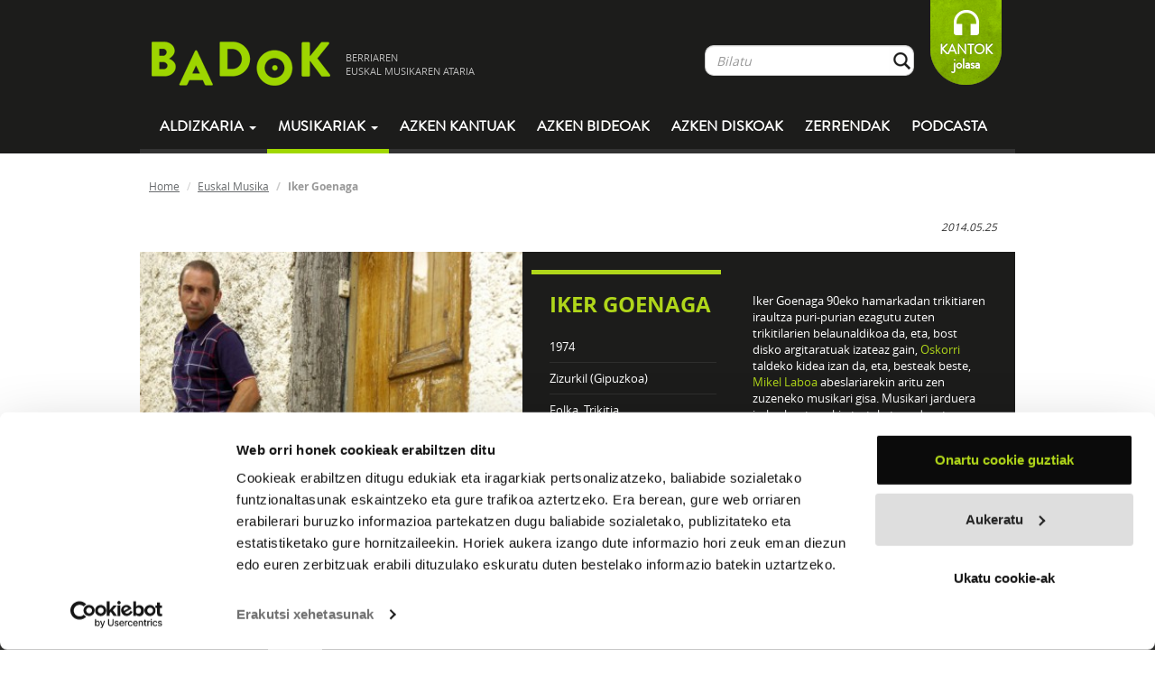

--- FILE ---
content_type: text/html; charset=UTF-8
request_url: https://www.badok.eus/euskal-musika/iker-goenaga/soinugorri/hitzak/4226-zure-inguruan
body_size: 10741
content:
<!DOCTYPE html>
<!--[if lt IE 7]>
<html class="no-js lt-ie9 lt-ie8 lt-ie7"> <![endif]-->
<!--[if IE 7]>
<html class="no-js lt-ie9 lt-ie8"> <![endif]-->
<!--[if IE 8]>
<html class="no-js lt-ie9"> <![endif]-->
<!--[if gt IE 8]><!-->
<html class="no-js"> <!--<![endif]-->
<head>
    <meta charset="utf-8">
    <meta http-equiv="X-UA-Compatible" content="IE=edge,chrome=1">
    <title>Badok  | Euskal-musika</title>
    <meta name="description" content="Badok musika aldizkaria">
    <meta name="viewport" content="width=device-width, initial-scale=1">
    <!--<meta name="viewport" content="width=device-width, initial-scale=1, maximum-scale=1, user-scalable=no">-->

    <link rel="stylesheet" href="https://www.badok.eus/wp-content/themes/badok-dynamic/css/fonts.css">

    <link rel="stylesheet" href="https://www.badok.eus/wp-content/themes/badok-dynamic/css/bootstrap.min.css">

    <link rel="stylesheet" href="https://www.badok.eus/wp-content/themes/badok-dynamic/css/bootstrap-theme.min.css">

    <link rel="stylesheet" href="https://www.badok.eus/wp-content/themes/badok-dynamic/css/badok.css?v=1.1">

    <script src="https://www.badok.eus/wp-content/themes/badok-dynamic/js/vendor/modernizr-2.6.2-respond-1.1.0.min.js"></script>
    <script>var idMenuActivo = "";</script>
    <link rel='stylesheet' id='yarppWidgetCss-css'  href='https://www.badok.eus/wp-content/plugins/yet-another-related-posts-plugin/style/widget.css?ver=484c70ca52d506f2857a9a1fbcbd7491' type='text/css' media='all' />
<link rel='stylesheet' id='badok_css_daterangepicker-css'  href='//cdn.jsdelivr.net/npm/daterangepicker/daterangepicker.css?ver=1769260093' type='text/css' media='all' />
<link rel='stylesheet' id='contact-form-7-css'  href='https://www.badok.eus/wp-content/plugins/contact-form-7/includes/css/styles.css?ver=4.4.1' type='text/css' media='all' />
<link rel='stylesheet' id='wordpress-popular-posts-css'  href='https://www.badok.eus/wp-content/plugins/wordpress-popular-posts/style/wpp.css?ver=3.3.3' type='text/css' media='all' />
<link rel='stylesheet' id='tablepress-default-css'  href='https://www.badok.eus/wp-content/plugins/tablepress/css/default.min.css?ver=1.4' type='text/css' media='all' />
<script type='text/javascript' src='https://www.badok.eus/wp-includes/js/jquery/jquery.js?ver=1.11.0'></script>
<script type='text/javascript' src='https://www.badok.eus/wp-includes/js/jquery/jquery-migrate.min.js?ver=1.2.1'></script>
<link rel="EditURI" type="application/rsd+xml" title="RSD" href="https://www.badok.eus/xmlrpc.php?rsd" />
<link rel="wlwmanifest" type="application/wlwmanifest+xml" href="https://www.badok.eus/wp-includes/wlwmanifest.xml" /> 
<link rel='canonical' href='https://www.badok.eus/euskal-musika/' />
<link rel='shortlink' href='https://www.badok.eus/?p=44' />
<!-- INICIO OGG METAS FOR FACEBOOK SHARE -->
<meta property="fb:app_id" content="659422140779127"/>
<meta property="og:title" content="Zure inguruan"/>
<meta property="og:type" content="article"/>
<meta property="og:url" content="https://www.badok.eus/euskal-musika/iker-goenaga/soinugorri/hitzak/4226-zure-inguruan"/>
<meta property="og:image" content="https://artxiboa.badok.eus/fitxategia_ikusi.php?id_fitxategia=1213" />
<meta property="og:description" content="Soinugorri - Iker Goenaga"/>
<!-- FIN OGG METAS FOR FACEBOOK SHARE -->				<!-- WordPress Popular Posts v3.3.3 -->
				<script type="text/javascript">//<![CDATA[

					var sampling_active = 0;
					var sampling_rate   = 100;
					var do_request = false;

					if ( !sampling_active ) {
						do_request = true;
					} else {
						var num = Math.floor(Math.random() * sampling_rate) + 1;
						do_request = ( 1 === num );
					}

					if ( do_request ) {

						// Create XMLHttpRequest object and set variables
						var xhr = ( window.XMLHttpRequest )
						  ? new XMLHttpRequest()
						  : new ActiveXObject( "Microsoft.XMLHTTP" ),
						url = 'https://www.badok.eus/wp-admin/admin-ajax.php',
						params = 'action=update_views_ajax&token=cb618d757e&wpp_id=44';
						// Set request method and target URL
						xhr.open( "POST", url, true );
						// Set request header
						xhr.setRequestHeader( "Content-type", "application/x-www-form-urlencoded" );
						// Hook into onreadystatechange
						xhr.onreadystatechange = function() {
							if ( 4 === xhr.readyState && 200 === xhr.status ) {
								if ( window.console && window.console.log ) {
									window.console.log( xhr.responseText );
								}
							}
						};
						// Send request
						xhr.send( params );

					}

				//]]></script>
				<!-- End WordPress Popular Posts v3.3.3 -->
				    <style>
        /*.esk_iframe {*/
            /*position: absolute;*/
            /*top: 0;*/
            /*bottom: 0;*/
            /*right: 0;*/
            /*left: 5px;*/
            /*margin: 0;*/
            /*padding: 0;*/
            /*height: 100%;*/
            /*display: block;*/
            /*width: 100%;*/
            /*border: none;*/
            /*max-width: 100%*/
        /*}*/

        /*.esk_iframe.iframe_front {*/
            /*top: 295px;*/
        /*}*/
        .esk_iframe {
            width: 300px;
            height: 300px;
            overflow: hidden;
        }
    </style>
	<script>
		(function(i,s,o,g,r,a,m){i['GoogleAnalyticsObject']=r;i[r]=i[r]||function(){
			(i[r].q=i[r].q||[]).push(arguments)},i[r].l=1*new Date();a=s.createElement(o),
			m=s.getElementsByTagName(o)[0];a.async=1;a.src=g;m.parentNode.insertBefore(a,m)
		})(window,document,'script','//www.google-analytics.com/analytics.js','ga');

		ga('create', 'UA-12425142-1', 'badok.eus');
		ga('send', 'pageview');

	</script>
	<!-- Google tag (gtag.js) -->
	<script async src="https://www.googletagmanager.com/gtag/js?id=G-QY9JB97RXN"></script>
	<script>
	  window.dataLayer = window.dataLayer || [];
	  function gtag(){dataLayer.push(arguments);}
	  gtag('js', new Date());

	  gtag('config', 'G-QY9JB97RXN');
	</script>
    <script id="Cookiebot" src="https://consent.cookiebot.com/uc.js" data-cbid="9447d4a7-c4c9-49a0-9e12-e7436848ef65" data-blockingmode="auto" type="text/javascript"></script>
</head>
<body  class="page page-id-44 page-template-default">
<!--[if lt IE 7]>
<p class="chromeframe">You are using an <strong>outdated</strong> browser. Please <a href="http://browsehappy.com/">upgrade
    your browser</a> or <a href="http://www.google.com/chromeframe/?redirect=true">activate Google Chrome Frame</a> to
    improve your experience.</p>
<![endif]-->
<div id="goiburua" class="navbar navbar-inverse">
    <div class="container">
        <div id="goiburu_goia">
            <div class="navbar-header">
                <button type="button" class="navbar-toggle" data-toggle="collapse" data-target=".navbar-collapse">
                    <span class="icon-bar"></span>
                    <span class="icon-bar"></span>
                    <span class="icon-bar"></span>
                </button>
            </div>
            <a id="logo" class="tot navbar-brand" href="https://www.badok.eus/">
                <img src="https://www.badok.eus/wp-content/themes/badok-dynamic/img/logo_handia.png" alt="logo_handia"/>
                <span>BERRIAREN<BR/> EUSKAL MUSIKAREN ATARIA</span>
            </a>

            <p id="loading"></p>

            <div id="menu_bil" class="navbar-collapse collapse navbar-right hidden-xs">
                <ul class="nav navbar-nav">
                    <li>
                        <form class="" role="form" method="get" id="bilatzaile_form" action="https://www.badok.eus/bilatzaile?search=">
                            <a class="tot" id="bilatzaile_lotura" href="">Bilatu</a>

                            <div id="bilatzaile_top" class="input-group">
                                <input id="bil_input" type="text" class="form-control" name="s" placeholder="Bilatu" value="" autocomplete="off"/>
                                <span class="input-group-btn">
                                    <button class="btn form-control btn-bilatu" type="submit">&nbsp;</button>
                                </span>
                            </div>
                            <div id="bil_result">
                                <div class="col-md-8">
                                    <p>
                                        <a href="" id="bilatzaile_taldeak_url" class="tot">
                                            <strong>TALDEAK</strong>
                                            <span id="bilatzaile_taldeak_count" class="bil_result_counter"></span>
                                            <span class="bil_result_gustiak">IKUSI GUZTIAK</span>
                                        </a>
                                    </p>
                                    <ul id="bilatzaile_taldeak"></ul>
                                </div>
                                <div class="col-md-8">
                                    <p>
                                        <a href="" id="bilatzaile_abestiak_url" class="tot">
                                            <strong>ABESTIAK</strong>
                                            <span id="bilatzaile_abestiak_count" class="bil_result_counter"></span>
                                            <span class="bil_result_gustiak">IKUSI GUZTIAK</span>
                                        </a>
                                    </p>
                                    <ul id="bilatzaile_abestiak"></ul>
                                </div>
                                <div class="col-md-8">
                                    <p>
                                        <a href="" id="bilatzaile_diskoak_url" class="tot">
                                            <strong>DISKOAK</strong>
                                            <span id="bilatzaile_diskoak_count" class="bil_result_counter"></span>
                                            <span class="bil_result_gustiak">IKUSI GUZTIAK</span>
                                        </a>
                                    </p>
                                    <ul id="bilatzaile_diskoak"></ul>
                                </div>
                                <div class="col-md-8">
                                    <p>
                                        <a href="" id="bilatzaile_hitzak_url" class="tot">
                                            <strong>HITZAK</strong>
                                            <span id="bilatzaile_hitzak_count" class="bil_result_counter"></span>
                                            <span class="bil_result_gustiak">IKUSI GUZTIAK</span>
                                        </a>
                                    </p>
                                    <ul id="bilatzaile_hitzak"></ul>
                                </div>
                                <div class="col-md-8">
                                    <p>
                                        <a href="" id="bilatzaile_egileak_url" class="tot">
                                            <strong>EGILEAK</strong>
                                            <span id="bilatzaile_egileak_count" class="bil_result_counter"></span>
                                            <span class="bil_result_gustiak">IKUSI GUZTIAK</span>
                                        </a>
                                    </p>
                                    <ul id="bilatzaile_egileak"></ul>
                                </div>
                            </div>
                        </form>
                    </li>
                    <li>
<!--                        <a class="tot" id="lagundu" href="--><!--">-->
<!--                            LAGUNDU-->
<!--                        </a>-->
                        <a id="lagundu" href="https://www.badok.eus/kantok/" target="_blank">
                            KANTOK<br>jolasa
                        </a>
                    </li>
                </ul>
            </div>
        </div>
        <div id="menua" class="navbar-collapse collapse">
            <ul class="nav navbar-nav">
				<li class="hidden-sm hidden-md hidden-lg">
					<form role="form" method="get" id="searchform_mobile" action="https://www.badok.eus/bilatzaile?search=" style="padding: 15px 12px; margin: 0;">
						<a style="display: none;" class="tot" id="searchform_mobile_bilatzaile_lotura" href="">Bilatu</a>

						<div class="input-group">
							<input type="text" class="form-control" name="search" id="s" placeholder="Bilatu" value="" autocomplete="off"/>
							<span class="input-group-btn">
								<button class="btn form-control btn-bilatu" type="submit">&nbsp;</button>
							</span>
						</div>
					</form>					
				</li>
                <li class="dropdown">
                    <a href="#" id="mnAldizkaria" class="dropdown-toggle" data-toggle="dropdown">
                        Aldizkaria <b class="caret"></b>
                    </a>
                    <ul class="dropdown-menu">
                        <li><a class="tot" href="https://www.badok.eus/berritan/">Berritan</a></li>
                        <li><a class="tot" href="https://www.badok.eus/elkarrizketak/">Elkarrizketak</a></li>
                        <li><a class="tot" href="https://www.badok.eus/historia/">Historia</a></li>
                        <li><a class="tot" href="https://www.badok.eus/kontzertuak/">Kontzertuak</a></li>
                        <li><a class="tot" href="https://www.badok.eus/zuzenean/">Zuzenean</a></li>
                        <li><a class="tot" href="https://www.badok.eus/bloga/">BLOGA</a></li>
                    </ul>
                </li>
                <li class="dropdown hidden-xs">
                    <a id="mnMusikaria" href="#" class="dropdown-toggle active" data-toggle="dropdown">Musikariak
                        <b class="caret"></b></a>
                    <ul class="dropdown-menu">
                        <li><a class="tot" href="https://www.badok.eus/euskal-musikak/">GUZTIAK</a></li>
                        <li><a class="tot" href="https://www.badok.eus/euskal-musikak/afrobeata">Afrobeata</a></li><li><a class="tot" href="https://www.badok.eus/euskal-musikak/ahots-polifonia">Ahots-polifonia</a></li><li><a class="tot" href="https://www.badok.eus/euskal-musikak/ambient-a">Ambient-a</a></li><li><a class="tot" href="https://www.badok.eus/euskal-musikak/bertsoa">Bertsoa</a></li><li><a class="tot" href="https://www.badok.eus/euskal-musikak/black-metala">Black Metala</a></li><li><a class="tot" href="https://www.badok.eus/euskal-musikak/bluesa">Bluesa</a></li><li><a class="tot" href="https://www.badok.eus/euskal-musikak/Countrya">Countrya</a></li><li><a class="tot" href="https://www.badok.eus/euskal-musikak/cumbia">Cumbia</a></li><li><a class="tot" href="https://www.badok.eus/euskal-musikak/dance">Dance</a></li><li><a class="tot" href="https://www.badok.eus/euskal-musikak/dream-pop">Dream-pop</a></li><li><a class="tot" href="https://www.badok.eus/euskal-musikak/elektronikoa">Elektronikoa</a></li><li><a class="tot" href="https://www.badok.eus/euskal-musikak/esperimentala">Esperimentala</a></li><li><a class="tot" href="https://www.badok.eus/euskal-musikak/flamenkoa">Flamenkoa</a></li><li><a class="tot" href="https://www.badok.eus/euskal-musikak/pop-folka">Folk-popa</a></li><li><a class="tot" href="https://www.badok.eus/euskal-musikak/folk-rocka">Folk-rocka</a></li><li><a class="tot" href="https://www.badok.eus/euskal-musikak/folka">Folka</a></li><li><a class="tot" href="https://www.badok.eus/euskal-musikak/funka">Funka</a></li><li><a class="tot" href="https://www.badok.eus/euskal-musikak/hardcorea">Hardcorea</a></li><li><a class="tot" href="https://www.badok.eus/euskal-musikak/herri-kanta">Herri kanta</a></li><li><a class="tot" href="https://www.badok.eus/euskal-musikak/jazz-rocka">Jazz-rocka</a></li><li><a class="tot" href="https://www.badok.eus/euskal-musikak/kantautorea">Kantautorea</a></li><li><a class="tot" href="https://www.badok.eus/euskal-musikak/merengea">Merengea</a></li><li><a class="tot" href="https://www.badok.eus/euskal-musikak/metala">Metala</a></li><li><a class="tot" href="https://www.badok.eus/euskal-musikak/noise-rocka">Noise-Rocka</a></li><li><a class="tot" href="https://www.badok.eus/euskal-musikak/plaza">Plaza</a></li><li><a class="tot" href="https://www.badok.eus/euskal-musikak/pop-elektronikoa">Pop elektronikoa</a></li><li><a class="tot" href="https://www.badok.eus/euskal-musikak/pop-rocka">Pop-rocka</a></li><li><a class="tot" href="https://www.badok.eus/euskal-musikak/popa">Popa</a></li><li><a class="tot" href="https://www.badok.eus/euskal-musikak/Progresiboa">Progresiboa</a></li><li><a class="tot" href="https://www.badok.eus/euskal-musikak/punk-rocka">Punk-rocka</a></li><li><a class="tot" href="https://www.badok.eus/euskal-musikak/punka">Punka</a></li><li><a class="tot" href="https://www.badok.eus/euskal-musikak/rapa">Rapa</a></li><li><a class="tot" href="https://www.badok.eus/euskal-musikak/reggaea">Reggaea</a></li><li><a class="tot" href="https://www.badok.eus/euskal-musikak/rockrolla">Rock&rolla</a></li><li><a class="tot" href="https://www.badok.eus/euskal-musikak/rocka">Rocka</a></li><li><a class="tot" href="https://www.badok.eus/euskal-musikak/salsa">Salsa</a></li><li><a class="tot" href="https://www.badok.eus/euskal-musikak/ska">Ska</a></li><li><a class="tot" href="https://www.badok.eus/euskal-musikak/soula">Soula</a></li><li><a class="tot" href="https://www.badok.eus/euskal-musikak/stonerra">Stonerra</a></li><li><a class="tot" href="https://www.badok.eus/euskal-musikak/swinga">Swinga</a></li><li><a class="tot" href="https://www.badok.eus/euskal-musikak/triki-popa">Triki-popa</a></li><li><a class="tot" href="https://www.badok.eus/euskal-musikak/trikitia">Trikitia</a></li><li><a class="tot" href="https://www.badok.eus/euskal-musikak/urban">Urban</a></li>                    </ul>
                </li>
                <li class="visible-xs"><a class="tot" href="https://www.badok.eus/euskal-musikak/">Musikariak</a>
                </li>
                <li>
                    <a id="mnAzken" class="tot"
                       href="https://www.badok.eus/azken-kantuak/">
                        Azken kantuak
                    </a>
                </li>
                <li>
                    <a id="mnAzkenBideoak" class="tot"
                       href="https://www.badok.eus/azken-bideoak/">
                        Azken bideoak
                    </a>
                </li>
                <li>
                    <a id="mnAzkenDiskoak" class="tot"
                       href="https://www.badok.eus/azken-diskoak/">
                        Azken diskoak
                    </a>
                </li>
                <li class="visible-xs">
                    <a id="mnKantok" class=""
                       href="https://www.badok.eus/kantok/" target="_blank">
                        Kantok jolasa
                    </a>
                </li>
                <li>
                    <a id="mnZerrenda" class="tot" href="https://www.badok.eus/zerrendak/">Zerrendak</a>
                </li>
                <li>
                    <a id="mnPodcast" class="tot" href="https://www.badok.eus/podcast/">Podcasta</a>
                </li>
            </ul>
        </div>
        <!--/.navbar-collapse -->
    </div>
</div>
<div id="playerajax">

        <div id="edukia" class="container">
        <div id="ogi-mamiak" class="row hidden-xs">
            <ol class="breadcrumb">
                <li><a class="tot" href="https://www.badok.eus/">Home</a></li>
                <li><a class="tot" href="https://www.badok.eus/euskal-musikak">Euskal Musika</a></li>
                <li class="active">Iker Goenaga</li>
            </ol>
        </div>
        <div class="row konpartitu">
            <div class="col-md-7 col-md-push-7">
                <iframe    src="//www.facebook.com/plugins/like.php?href=https%3A%2F%2Fwww.badok.eus%2Feuskal-musika%2Fiker-goenaga&amp;width=200px&amp;layout=button_count&amp;action=like&amp;show_faces=false&amp;share=false&amp;height=21&amp;appId=659422140779127        " scrolling="no" frameborder="0" style="border:none; overflow:hidden; height:21px; width:110px;" allowTransparency="true"></iframe><iframe allowtransparency="true" frameborder="0" scrolling="no"   src="https://platform.twitter.com/widgets/tweet_button.html?url=https%3A%2F%2Fwww.badok.eus%2Feuskal-musika%2Fiker-goenaga&amp;via=badokinfo&amp;text=&amp;lang=eu&amp;hashtags=&quot;badok      "  style="width:130px; height:20px;"></iframe>            </div>

            <em><small class="pull-right">
            
            2014.05.25
            </small></em>

        </div>
        <div class="row perfila">
            <div class="col-md-7 col-sm-7 col-sm-7 nomargin nopadding">
                <img width="401" src="https://www.badok.eus/wp-content/uploads/2014/05/2741-401x322.jpg" alt="Iker Goenaga"/>            </div>
            <div class="col-md-9 col-sm-9 esk">
                <div class="row">
                    <div class="col-md-7">
                        
                        <h1>Iker Goenaga</h1>
                        
                        <ul>
                            <li>1974</li>                                                            <li><!--<strong>Herria:</strong> -->Zizurkil (Gipuzkoa)</li>
                                                        <li><strong></strong>Folka, Trikitia</li>                                                                                </ul>

                    </div>
                    <div class="col-md-9 minibio  hidden-xs">
                        <div class="taldeintro_more">
                            <p>Iker Goenaga 90eko hamarkadan trikitiaren iraultza puri-purian ezagutu zuten trikitilarien belaunaldikoa da, eta, bost disko argitaratuak izateaz gain, <a href="http://www.badok.info/euskal-musika/oskorri/">Oskorri</a> taldeko kidea izan da, eta, besteak beste, <a href="http://www.badok.info/euskal-musika/mikel-laboa">Mikel Laboa</a> abeslariarekin aritu zen zuzeneko musikari gisa. Musikari jarduera irakaskuntzarekin tartekatzen du, eta hainbat hitzaldi eta mahai-ingurutan ere parte hartu du, trikitiaren inguruko hausnarketak bultzatuz.</p>
                        </div>
                    </div>
                </div>
            </div>
        </div>
        <div class="row taldea_atalak">
            <ul class="nav nav-tabs">
                <li>
                    <a href="https://www.badok.eus/euskal-musika/iker-goenaga#diskografia" class="tot">
                        DISKOGRAFIA
                    </a>
                </li>
                <li class="hidden-xs">
                    <a href="https://www.badok.eus/euskal-musika/iker-goenaga#entzutenak" class="tot">
                        GEHIEN ENTZUNAK
                    </a>
                </li>
                <li>
                    <a href="https://www.badok.eus/euskal-musika/iker-goenaga#biografia" class="tot">
                        BIOGRAFIA
                    </a>
                </li>
                <li class="hidden-xs">
                    <a href="https://www.badok.eus/euskal-musika/iker-goenaga#bideoak" class="tot">
                        BIDEOAK
                    </a>
                </li>
                <li class="hidden-xs active">
                    <a href="https://www.badok.eus/euskal-musika/iker-goenaga#hitzak" class="tot">
                        HITZAK
                    </a>
                </li>
                <li class="hidden-xs hidden-sm">
                    <a href="https://www.badok.eus/euskal-musika/iker-goenaga#talde_erlazionatuak" class="tot">
                        TALDE ERLAZIONATUAK
                    </a>
                </li>
            </ul>
        </div>
        <div class="row taldea_atalak_content">
        <div class="tab-content">
        <div class="tab-pane lista_diskak" id="diskografia">
                    </div>
                <div class="tab-pane" id="entzutenak">
            <div class="row">
                            </div>
        </div>
        <div class="tab-pane" id="biografia">
            <div align="left">Etxean gaztetxoa zelarik izan zuen lehen harremana musikarekin, aita zenaren ezpainetako soinuarekin jolasean hasita. Baina soinu diatonikoaren munduan Alemania komunistatik ekarritako soinu batekin murgildu zen. Trikitia ikasten hasi zen gero, eta lehendabizi txapelketetan aritu zen lehengusu batekin. Gerora, erromerietan hasi zen arreba Larraitzekin.</div>
<div align="left"></div>
<div align="left">Trikitiaren mundutik bildu dituen eraginak belaunaldi zaharrenetatik hasi (Elgeta, Auntxa eta Sakabi) eta aurreko belaunaldira zabaltzen dira (Martin, Laja eta Joseba Tapia). &#8220;Nik uste gehiena folkaren esparruak eragin didala eta trikitixatik aparte Mikel Laboak, Camaron de la Islak eta musikaren bidez zerbait adierazi nahi izan duten asko eta askok izan dutela nigan eraginik&#8221;.</div>
<div align="left"></div>
<div align="left"><img class="size-medium wp-image-1364 aligncenter" alt="593" src="http://www.badok.info/wp-content/uploads/2014/05/593-196x300.jpg" width="196" height="300" /></div>
<div align="left">Hainbat talde eta bakarlarirekin aritu izan da kolaboratzaile gisara zuzenean nahiz diskoetan (Anje Duhalde, Mikel Errazkin, Mikel Laboa, Erramun Martikorena, Gontzal Mendibil, Mikel Markez, Patxi Saiz, Tapia eta Leturia), eta Oskorri folk taldeko partaide izan da urteetan. Poeta garaikideak musikatu ditu gehienbat bere lanetan, hala nola Joseba Sarrionandia, JosAnton Artze eta bereziki Koldo Izagirreren lanak.</div>
<div align="left"></div>
<div align="left">Diskogintzan Larraitz arrebarekin bikote eginaz murgildu zen, Maixa ta Ixiarrekin erdi bana osaturiko disko<strong> </strong>baten bidez. 1993a zen, eta trikitia beste aro batean sartzen ari zen belaunaldi honen agerpenarekin. Bakarkako lehen lana, ordea, Elgetari eskainiriko <em>Soinugorri</em> diskoarekin (Elkar, 1998) etorri zen. 14 kantu biltzen zituen diskoak, erritmo tradizionalean oinarrituriko sorkuntza berriekin. Soinu akustikoa zuen, eta trikitia ulertzeko molde pertsonala.</div>
<div align="left"></div>
<div align="left">Bigarren disko luzea 2003an argitaratu zuen Iker Goenagak: <em>Txikitxuterik</em> (Elkar). Maurizia Aldeiturriagak hain ezagun egin zuen kantu horren bertsio bat biltzen zen bertan, originalari berari itsatsirik.</div>
<div align="left"><img class="size-medium wp-image-1365 aligncenter" alt="594" src="http://www.badok.info/wp-content/uploads/2014/05/594-300x196.jpg" width="300" height="196" /></div>
<div align="left"></div>
<div align="left">Hiru urte geroago <em>Amorrua</em> kaleratu zuen (Elkar, 2006). Lan horretan Angel Unzuren eskua ageri da; programazio eta perkusioek aire berri bat ematen diote, Iker Goenagaren orain arteko lana borobilduz. &#8220;Kantu bakoitzak badu bere istorioa eta bizipena&#8221;, adierazi zuen egileak berak lan horri buruz.</div>
<div align="left"></div>
<div align="left"><em>&#8230;arteraino</em> da orain arte osatu duen azken diskoa (Ez dakienak baleki, 2009). Azken urteotan lagundu dioten musikariekin grabatu ostean -Beñat Barandiaran, Mikel Atxega, Iñigo Egia eta Iban Gurrutxaga-, autoprodukziora jo zuen Goenagak lan hori argitaratzeko.</div>
<div align="left"></div>
<div align="left">Euskal Herritik kanpora Kalifornian (AEB), Venezuelan, Alemanian, Frantzian, Norvegian, Finlandian, Estonian eta Kuban aritu da; 2006ko uztailean Estoniako Viljandi herriko folk jaialdian izandako arrakasta bereziki aipagarria da.</div>
<div align="left"></div>
<div align="left">Haren kantuen artean &#8220;<em>Sorlekuaren kanta</em>&#8221; (Sarrionandiaren hitzekin), &#8220;<em>Txikitxuterik</em>&#8221; (Mauriziari keinu eginez) eta &#8220;<em>Elgeta</em>&#8221; (Laboa eta Tapiarekin grabatua) nabarmendu daitezke.</div>
<div align="left">
<p>Testua: Mikel Markez</p>
</div>
        </div>
        <div class="tab-pane" id="bideoak">
            <div class="row kutxa_a"><div class="col-md-3"><a href="#bideoak_detaile_767" data-toggle="tab"><img width="150" src="https://www.badok.eus/wp-content/uploads/2016/07/Captura-de-pantalla-2016-07-27-a-las-14.06.17-150x150.png" alt="Sorlekuaren kanta"/></a><p class="tit"><a href="#bideoak_detaile_767" data-toggle="tab">Sorlekuaren kanta</a></p><p class="subtit"></p></div><div class="col-md-3"><a href="#bideoak_detaile_768" data-toggle="tab"><img width="150" src="https://www.badok.eus/wp-content/uploads/2016/07/Captura-de-pantalla-2016-07-27-a-las-14.08.21-150x150.png" alt="Urteak"/></a><p class="tit"><a href="#bideoak_detaile_768" data-toggle="tab">Urteak</a></p><p class="subtit"></p></div></div>        </div>
        <div class="tab-pane" id="bideoak_detaile_767">                        <p class="pag_aurrekoa">
                            <a href="#bideoak" data-toggle="tab"><strong>Atzera</strong></a>
                        </p>
                        <h1>Sorlekuaren kanta</h1><iframe width="560" height="315"
                            src="//www.youtube.com/embed/NL4h94zHpfE"
                            frameborder="0" allowfullscreen></iframe><p></p></div><div class="tab-pane" id="bideoak_detaile_768">                        <p class="pag_aurrekoa">
                            <a href="#bideoak" data-toggle="tab"><strong>Atzera</strong></a>
                        </p>
                        <h1>Urteak</h1><iframe width="560" height="315"
                            src="//www.youtube.com/embed/VM8Wsge8-Kc"
                            frameborder="0" allowfullscreen></iframe><p></p></div>        <div class="tab-pane lista_diskak active" id="hitzak">
                                            <div class="tab-pane lista_diskak" id="hitzak_detaile_4226">
                        <div class="row">
                            <div class="col-md-2">
                                <p class="pag_aurrekoa">
                                    <a href="javascript:history.back()"><strong>Atzera</strong></a>
                                </p>
                            </div>
                            <div class="col-md-7 hitza">
                                <h1>Zure inguruan</h1>

                                <p>Zure ondoan nabil<br />
ume bat bezela,<br />
sentimenak agertuz<br />
nola edo hala,<br />
ai oi ene, nola edo hala<br />
zure ondoan nabil<br />
ume bat bezela<br />
eta esan nahi dizut<br />
maite zaitudala.</p>
<p>Bi aldiz esan arren<br />
ez zara ohartu<br />
ta zure bihotzean<br />
nik nahi nuke sartu,<br />
ai oi ene, nik nahi nuke sartu<br />
bi aldiz esan arren<br />
ez zara ohartu;<br />
eskeintzen dizudana<br />
nahi al dezu hartu?</p>
<p>Hirugarrengo aldiz<br />
biok aurrez aurre<br />
keinu bat egin dizut<br />
ta zuk irrifarre<br />
ai oi ene, ta zuk irrifarre<br />
hirugarrengo aldiz<br />
biok aurrez aurre<br />
gero besarkatuaz<br />
maitasunez erre.</p>
<p>Zorionaren muga<br />
ikusi orduko<br />
elkarrekin pozik<br />
degu zeharkatuko<br />
ai oi ene, zeharkatuko<br />
zorionaren muga<br />
ikusi orduko<br />
maitasun sugarretan<br />
kixkali betiko.</p>
                            </div>
                            <div class="row konpartitu">
                                <div class="col-md-7">
                                    <iframe    src="//www.facebook.com/plugins/like.php?href=https%3A%2F%2Fwww.badok.eus%2Feuskal-musika%2Fiker-goenaga%2Fsoinugorri%2Fhitzak%2F4226-zure-inguruan&amp;width=200px&amp;layout=button_count&amp;action=like&amp;show_faces=false&amp;share=false&amp;height=21&amp;appId=659422140779127        " scrolling="no" frameborder="0" style="border:none; overflow:hidden; height:21px; width:110px;" allowTransparency="true"></iframe><iframe allowtransparency="true" frameborder="0" scrolling="no"   src="https://platform.twitter.com/widgets/tweet_button.html?url=https%3A%2F%2Fwww.badok.eus%2Feuskal-musika%2Fiker-goenaga%2Fsoinugorri%2Fhitzak%2F4226-zure-inguruan&amp;via=badokinfo&amp;text=&amp;lang=eu&amp;hashtags=&quot;badok      "  style="width:130px; height:20px;"></iframe>                                </div>
                            </div>
                        </div>
                    </div>
                        </div>
        <div class="tab-pane" id="talde_erlazionatuak">
                    </div>
        </div>
        </div>

        </div> <!-- /container -->

                    <script>
                function addEvent(element, evnt, funct) {
                    if (element.attachEvent)
                        return element.attachEvent('on' + evnt, funct);
                    else
                        return element.addEventListener(evnt, funct, false);
                }
                addEvent(window, "load", function () {
                    var hash = 'soinugorri';
                    console.log(hash);
                    if (hash != '') {
                        if (jQuery('.nav-tabs a[href="' + hash + '"]').length) {
                            jQuery('.nav-tabs a').filter('a[href="' + hash + '"]').tab('show');
                        }
                        var altura = jQuery('.taldea_atalak').offset().top
                                                jQuery("html, body").animate({ scrollTop: altura }, 1000);
                    }
                });

                if ("euskal_musica_fragment" in window) {
                    var fragment = 'soinugorri';
                    var is_admin_bar_showing = false;
                    is_admin_bar_showing = false;
                    euskal_musica_fragment(fragment, is_admin_bar_showing);
                }

            </script>
            
<script>idMenuActivo = "#mnMusikaria";</script>

</div>

<footer>
    <div id="estekak">
        <div class="container">
            <div class="row visible-xs">
                <div class="col-md-3 sare_sozialak">
                    <a href="#"><img src="https://www.badok.eus/wp-content/themes/badok-dynamic/img/ico_fb.png" alt="facebook icon"/></a>
                    <a href="#"><img src="https://www.badok.eus/wp-content/themes/badok-dynamic/img/ico_tw.png" alt="twitter icon"/></a>
                </div>
            </div>
            <div class="row visible-xs">
                <div class="col-md-3 estekak_mobile">
                    <p><a class="tot" href="https://www.badok.eus/azken-kantuak/">AZKEN KANTUAK</a></p>

                    <p><a class="tot" href="https://www.badok.eus/zerrendak/">ZERRENDAK</a></p>

                    <p><a class="tot" href="https://www.badok.eus/euskal-musikak/">MUSIKARIAK</a></p>
                </div>
                <div class="col-xs-7">
                    <a href="http://www.wegetit.eu/eu/" target="_blank" title="Diseinua Wegetit"><img width="45" src="https://www.badok.eus/wp-content/themes/badok-dynamic/img/wgt_cre.png" alt="WeGetIt logo"/></a>
                </div>
                <div class="col-xs-9">
                    <a href="http://www.ideable.net" target="_blank" title="Garapena Ideable" ><img width="60" src="https://www.badok.eus/wp-content/themes/badok-dynamic/img/idbl_cre.png" alt="Ideable logo"/></a>
                </div>
                <div class="col-xs-7">
                    diseinua
                </div>
                <div class="col-xs-9">
                    garapena
                </div>
            </div>
            <div class="row hidden-xs">
                <div class="col-md-4 hidden-sm nomargin nopadding kredituak">
                    <div class="col-md-7">
                        <a href="http://www.wegetit.eu/eu/" target="_blank" title="Diseinua Wegetit"><img width="75" src="https://www.badok.eus/wp-content/themes/badok-dynamic/img/wgt_cre.png" alt="WeGetIt logo"/></a>
                    </div>
                    <div class="col-md-9">
                        <a href="http://www.ideable.net" target="_blank" title="Garapena Ideable" ><img width="100" src="https://www.badok.eus/wp-content/themes/badok-dynamic/img/idbl_cre.png" alt="Ideable logo"/></a>
                    </div>
                    <div class="col-md-7">
                        diseinua
                    </div>
                    <div class="col-md-9">
                        garapena
                    </div>
                </div>
                <div class="col-md-3 col-sm-4 lodi">
                    <p><a class="tot" href="https://www.badok.eus/berritan/">MUSIKA ALDIZKARIA</a></p>

                    <p><a class="tot" href="https://www.badok.eus/euskal-musikak/">MUSIKARIAK</a></p>

                    <p><a class="tot" href="https://www.badok.eus/azken-kantuak/">AZKEN KANTUAK</a></p>

                    <p><a class="tot" href="https://www.badok.eus/azken-bideoak/">AZKEN BIDEOAK</a></p>

                    <p><a class="tot" href="https://www.badok.eus/zerrendak/">ZERRENDAK</a></p>
                </div>
                <div class="col-md-3 col-sm-4 lodi">
                    <p><a class="tot" href="https://www.badok.eus/badok-ezagutu/">Badok ezagutu</a></p>

                    <p><a class="tot" href="https://www.badok.eus/babesleak/">Babesleak</a></p>

                    <p><a class="tot" href="https://www.badok.eus/faqs/">Ohiko galderak (FAQ)</a></p>

                    <p><a class="tot" href="https://www.badok.eus/nola-erabili/">Nola erabili Badok</a></p>
                </div>
                <div class="col-md-3 col-sm-4 ">
                    <p><a class="tot" href="https://www.badok.eus/bloga/">Bloga</a></p>

                    <p><a class="tot" href="https://www.badok.eus/kontaktua/">Kontaktua</a></p>

                    <p><a class="tot" href="https://www.badok.eus/buletina/">Egin Badok-en buletinaren harpidetza</a></p>
                </div>
                <div class="col-md-3 col-sm-4 "> 
					<p style="font-size: 0.8em;">Kultura eta Hizkuntza Politika Sailak (Hizkuntza Politikarako Sailburuordetzak) diruz lagundua</p>
					<img src="https://www.badok.eus/wp-content/uploads/2019/12/GV_Cultura-blanco.png" style="max-width: 100%;">
                </div>
            </div>
            <div class="row visible-sm kredituak">
                <div class="col-sm-7">
                    <a href="http://www.wegetit.eu/eu/" target="_blank" title="Diseinua Wegetit"><img width="45" src="https://www.badok.eus/wp-content/themes/badok-dynamic/img/wgt_cre.png" alt="WeGetIt logo"/></a>
                </div>
                <div class="col-sm-9">
                    <a href="http://www.ideable.net" target="_blank" title="Garapena Ideable" ><img width="60" src="https://www.badok.eus/wp-content/themes/badok-dynamic/img/idbl_cre.png" alt="Ideable logo"/></a>
                </div>
                <div class="col-sm-7">
                    diseinua
                </div>
                <div class="col-sm-9">
                    garapena
                </div>
            </div>
        </div>
    </div>
    <div id="markak" class="container hidden-xs">
        <img src="https://www.badok.eus/wp-content/themes/badok-dynamic/img/oina_markak.png" class="hidden-xs" alt="oina markak"/>
    </div>
    <div id="copy" class="container">
        <p>
            <a class="tot" href="https://www.badok.eus/legeoharra/">Lege oharra</a> &nbsp;
            <a class="tot" href="https://www.badok.eus/pribatutasuna/">Pribatutasuna</a> &nbsp;
            <a class="tot" href="https://www.badok.eus/cookie-politika/">Cookie politika</a>
        </p>
        <br><br><br>
    </div>
</footer>

<script>
    var baseHomeURL = " https://www.badok.eus";
    var baseScriptsURL = "https://www.badok.eus/wp-content/themes/badok-dynamic";
    var basePluginsURL = "https://www.badok.eus/wp-content/plugins/badok/server_processing.php?";
    var rssFeedURL = "https://www.badok.eus/wp-content/plugins/badok/rss_berria.php";
</script>

<!--<script src="https://www.youtube.com/iframe_api"></script>-->
<script src="https://w.soundcloud.com/player/api.js"></script>

<script src="//ajax.googleapis.com/ajax/libs/jquery/1.10.1/jquery.min.js"></script>
<script>window.jQuery || document.write('<script src="https://www.badok.eus/wp-content/themes/badok-dynamic/js/vendor/jquery-1.10.1.min.js"><\/script>')</script>
<script src="https://ajax.googleapis.com/ajax/libs/jqueryui/1.10.0/jquery-ui.min.js"></script>

<script src="https://www.badok.eus/wp-content/themes/badok-dynamic/js/vendor/bootstrap.min.js"></script>

<script src="https://www.badok.eus/wp-content/themes/badok-dynamic/js/plugins.js"></script>
<script src="https://www.badok.eus/wp-content/themes/badok-dynamic/js/main.js?ver=1769260093"></script>

<script src="https://www.badok.eus/wp-content/themes/badok-dynamic/js/player/jquery.pjax.js?ver=2.0.1"></script>
<script src="https://www.badok.eus/wp-content/themes/badok-dynamic/js/player/pjaxy.js"></script>
<script src="https://www.badok.eus/wp-content/themes/badok-dynamic/js/player/jquery.jplayer.min.js"></script>
<script src="https://www.badok.eus/wp-content/themes/badok-dynamic/js/player/soundmanager2-nodebug-jsmin.js"></script>
<script src="https://cdns-files.deezer.com/js/min/dz.js"></script>
<script src="https://www.badok.eus/wp-content/themes/badok-dynamic/js/player/store.min.js"></script>
<script src="https://www.badok.eus/wp-content/themes/badok-dynamic/js/player/isMobile.min.js"></script>
<script src="https://www.badok.eus/wp-content/themes/badok-dynamic/js/player/soundcloud.player.api.js"></script>
<script src="https://www.badok.eus/wp-content/themes/badok-dynamic/js/player/sc-player.js"></script>
<script src="https://www.badok.eus/wp-content/themes/badok-dynamic/js/player/bowser.min.js"></script>
<script src="https://www.badok.eus/wp-content/themes/badok-dynamic/js/readmore.min.js"></script>

<!-- player -->

<div id="bpl_transp"></div>
<div id="bpl">
    <div class="container">
        <div id="bdplayer">
            <div id="bEzk">
                <div id="bpl_controls_ext">
                </div>
                <div id="bpl_controls">
                    <a id="bPrev" class="bpl_control" href="#" title="Aurrekoa"></a>
                    <a id="bPlay" class="bpl_control" href="#" title="Play"></a>
                    <a id="bStop" class="bpl_control" href="#" title="Pause"></a>
                    <a id="bNext" class="bpl_control" href="#" title="Hurrengoa"></a>
                </div>
                <div id="bpl_img" >
                    <img id="bCarat" src="https://www.badok.eus/wp-content/themes/badok-dynamic/img/badok/76_76.png" alt="diskoa" >
                </div>
            </div>
            <div id="bEskSpotify">
            </div>
            <div id="bEsk">
                <div id="bpl_info">
                    <p><span id="bArtist" class="bpl_taldea"></span></p>
                    <p><span id="bTitle" class="bpl_abestia"></span></p>
                </div>
                <div id="bpl_list">
                    <a id="bPlaylistShow" href="#" title="Erakutsi erreprodukzio zerrenda"><img src="https://www.badok.eus/wp-content/themes/badok-dynamic/img/bpl_list.png" alt="Playlist" /></a>
                </div>
                <div id="bpl_bideo">
                    <a id="bBideoShow" href="#" title="Erakutsi bideoa"><img src="https://www.badok.eus/wp-content/themes/badok-dynamic/img/player/sh_video.png" alt="Bideoa" /></a>
                </div>
                <div id="bpl_vol">
                    <div id="slider_volume" class="progressbarvol" >
                        <div class="bar"></div>
                        <div class="volume_posit"></div>
                    </div>
                </div>
                <div id="bpl_sources">
                    <small id="bSources"></small>
                </div>
                <div id="bpl_prog">
                    <div id="slider_seek" class="progressbarplay">
                        <div class="bar"></div>
                        <div class="prog_bar_posit"></div>
                    </div>
                </div>
            </div>
            <div id="bBideo" >
                <div class="cab_cerrar">
                    <a id="ocultar_video" href="#" title="Leihoa itxi"><img src="https://www.badok.eus/wp-content/themes/badok-dynamic/img/minimizar.png" alt="Leihoa itxi"/></a>
                </div>
                <div id="bBideoSource">
                </div>
            </div>
            <div id="bLista" >
                <div class="cab_cerrar">
                    <a id="ocultar_lista" href="#" title="Leihoa itxi"><img src="https://www.badok.eus/wp-content/themes/badok-dynamic/img/minimizar.png" alt="Leihoa itxi"/></a>
                    <a id="bPlaylistEmpty" href="#" title="Zerrenda hustu">Zerrenda hustu</a>
                </div>
                <ul></ul>
            </div>
            <div id="fuentePlayer"></div>
        </div>
    </div>
</div>


<script type='text/javascript' src='//cdn.jsdelivr.net/momentjs/latest/moment.min.js?ver=1769260093'></script>
<script type='text/javascript' src='//cdn.jsdelivr.net/npm/daterangepicker/daterangepicker.min.js?ver=1769260093'></script>
<script type='text/javascript' src='https://www.badok.eus/wp-content/plugins/contact-form-7/includes/js/jquery.form.min.js?ver=3.51.0-2014.06.20'></script>
<script type='text/javascript'>
/* <![CDATA[ */
var _wpcf7 = {"loaderUrl":"https:\/\/www.badok.eus\/wp-content\/plugins\/contact-form-7\/images\/ajax-loader.gif","recaptchaEmpty":"Please verify that you are not a robot.","sending":"Bidaltzen...","cached":"1"};
/* ]]> */
</script>
<script type='text/javascript' src='https://www.badok.eus/wp-content/plugins/contact-form-7/includes/js/scripts.js?ver=4.4.1'></script>
        <script type="text/javascript">
            function AI_responsive_widget() {
                jQuery('object.StefanoAI-youtube-responsive').each(function () {
                    jQuery(this).parent('.fluid-width-video-wrapper').removeClass('fluid-width-video-wrapper').removeAttr('style').css('width', '100%').css('display', 'block');
                    jQuery(this).children('.fluid-width-video-wrapper').removeClass('fluid-width-video-wrapper').removeAttr('style').css('width', '100%').css('display', 'block');
                    var width = jQuery(this).parent().innerWidth();
                    var maxwidth = jQuery(this).css('max-width').replace(/px/, '');
                    var pl = parseInt(jQuery(this).parent().css('padding-left').replace(/px/, ''));
                    var pr = parseInt(jQuery(this).parent().css('padding-right').replace(/px/, ''));
                    width = width - pl - pr;
                    if (maxwidth < width) {
                        width = maxwidth;
                    }
                    var ratio = jQuery(this).attr('data-ratio');
                    if (typeof ratio == 'undefined') {
                        ratio = 16 / 9;
                    }
                    jQuery(this).css('width', width + "px");
                    jQuery(this).css('height', width / ratio + "px");
                    jQuery(this).find('iframe').css('width', width + "px");
                    jQuery(this).find('iframe').css('height', width / ratio + "px");
                });
            }
            if (typeof jQuery !== 'undefined') {
                jQuery(document).ready(function () {
                    setTimeout(function () {
                        jQuery("div[data-iframe='StefanoAI-youtube-widget-responsive']").each(function () {
                            var iframe = jQuery("<iframe></iframe>");
                            jQuery.each(this.attributes, function () {
                                if (this.name == 'data-iframe' || this.name == 'data-')
                                    return;
                                iframe.attr(this.name.replace(/^data-/, ''), this.value);
                            });
                            jQuery(iframe).insertAfter(jQuery(this));
                            jQuery(this).remove();
                        });
                                        AI_responsive_widget();
                    }, 50);
                });
                jQuery(window).resize(function () {
                    AI_responsive_widget();
                });
            }
                </script>
        </body>
</html>